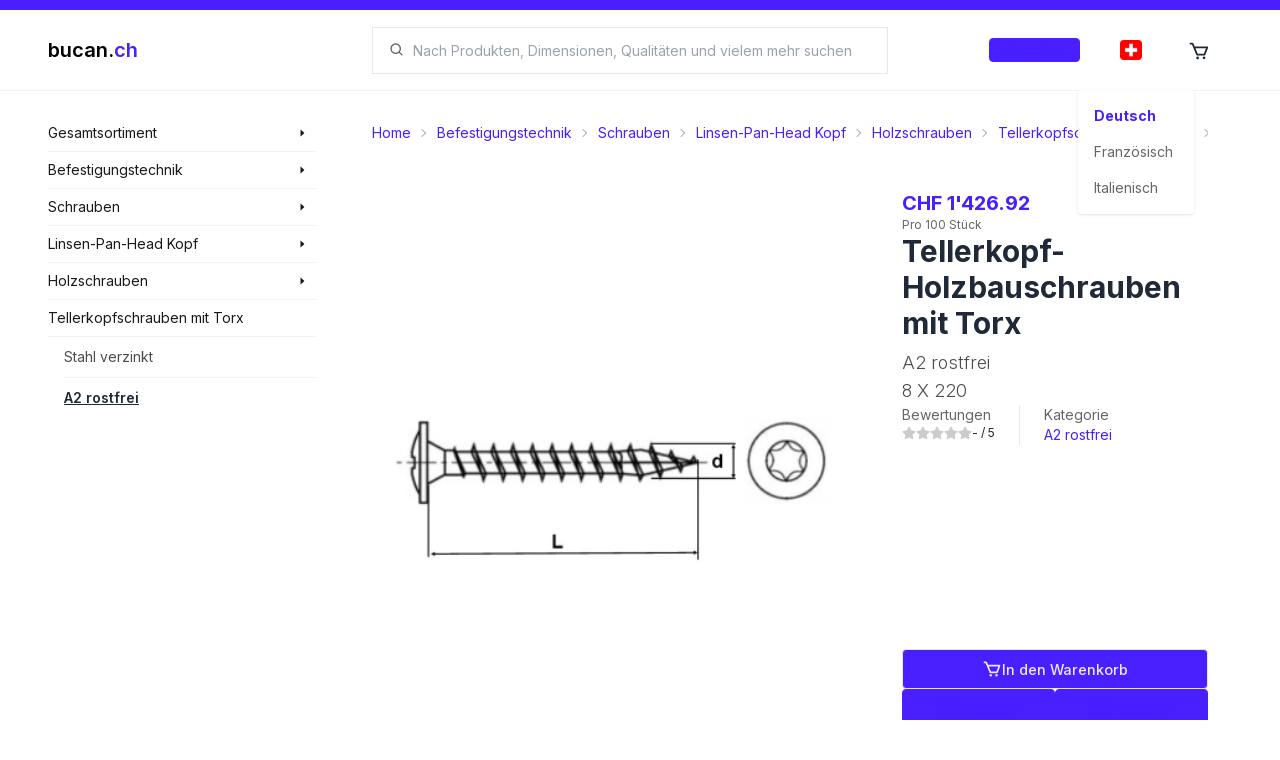

--- FILE ---
content_type: text/x-component
request_url: https://shop.bucan.ch/de/products/list/1017/a2-rostfrei/a2-rostfrei?_rsc=f0xpx
body_size: -235
content:
0:["EOsK2sMFiEtZnLCPWRtXZ",[["children",["locale","de","d"],"children","(browse)","children","products","children","list",["list",{"children":[["id","1017","d"],{"children":[["href","a2-rostfrei/a2-rostfrei","oc"],{"children":["__PAGE__",{}]}]}]}],null,null]]]


--- FILE ---
content_type: text/x-component
request_url: https://shop.bucan.ch/de/products/search/816/holzschrauben?_rsc=f0xpx
body_size: -262
content:
0:["EOsK2sMFiEtZnLCPWRtXZ",[["children",["locale","de","d"],"children","(browse)","children","products","children","search",["search",{"children":[["id","816","d"],{"children":[["href","holzschrauben","oc"],{"children":["__PAGE__",{}]}]}]}],null,null]]]


--- FILE ---
content_type: text/x-component
request_url: https://shop.bucan.ch/de/products/search/48/linsen-pan-head-kopf?_rsc=f0xpx
body_size: -236
content:
0:["EOsK2sMFiEtZnLCPWRtXZ",[["children",["locale","de","d"],"children","(browse)","children","products","children","search",["search",{"children":[["id","48","d"],{"children":[["href","linsen-pan-head-kopf","oc"],{"children":["__PAGE__",{}]}]}]}],null,null]]]


--- FILE ---
content_type: text/x-component
request_url: https://shop.bucan.ch/de/products/list/1014/a2-rostfrei/stahl-verzinkt?_rsc=f0xpx
body_size: -220
content:
0:["EOsK2sMFiEtZnLCPWRtXZ",[["children",["locale","de","d"],"children","(browse)","children","products","children","list",["list",{"children":[["id","1014","d"],{"children":[["href","a2-rostfrei/stahl-verzinkt","oc"],{"children":["__PAGE__",{}]}]}]}],null,null]]]


--- FILE ---
content_type: text/x-component
request_url: https://shop.bucan.ch/de/products/view/137138/bc-136510/tellerkopf-holzbauschrauben-mit-torx/8-x-220?_rsc=f0xpx
body_size: -193
content:
0:["EOsK2sMFiEtZnLCPWRtXZ",[["children",["locale","de","d"],"children","(browse)","children","products","children","view","children",["id","137138","d"],"children",["href","bc-136510/tellerkopf-holzbauschrauben-mit-torx/8-x-220","oc"],"children","__PAGE__",["__PAGE__",{}],null,null]]]


--- FILE ---
content_type: text/x-component
request_url: https://shop.bucan.ch/de/products/search/987/tellerkopfschrauben-mit-torx?_rsc=f0xpx
body_size: -253
content:
0:["EOsK2sMFiEtZnLCPWRtXZ",[["children",["locale","de","d"],"children","(browse)","children","products","children","search",["search",{"children":[["id","987","d"],{"children":[["href","tellerkopfschrauben-mit-torx","oc"],{"children":["__PAGE__",{}]}]}]}],null,null]]]


--- FILE ---
content_type: application/javascript; charset=utf-8
request_url: https://shop.bucan.ch/_next/static/chunks/app/not-found-5fc5152f1969cb25.js
body_size: 2993
content:
(self.webpackChunk_N_E=self.webpackChunk_N_E||[]).push([[9160],{74870:function(e,A,t){Promise.resolve().then(t.bind(t,96251))},51841:function(e,A,t){"use strict";t.r(A),t.d(A,{default:function(){return o}});var l=t(57437),n=t(20703),s=t(2265),c=t(37786),r=t(47907),a=t(38497),i=t(29104);function o(e){let{locale:A}=e,t=(0,r.usePathname)(),{t:o,i18n:x}=(0,a.Z)(A,"languages"),u=(0,s.useMemo)(()=>{for(let e of c.Mj)if(t.startsWith("/".concat(e)))return t.replace("/".concat(e),"").replace(/\/\//g,"/")||"/";return t},[t]),f=(0,s.useCallback)(e=>{let A="/"===u;x.changeLanguage(e.currentTarget.id),window.location.replace("/".concat(e.currentTarget.id).concat(A?"":u))},[u,x]);return(0,l.jsxs)("div",{className:"dropdown h-full",children:[(0,l.jsx)("label",{tabIndex:0,className:"h-full",children:(0,l.jsx)(i.Z,{children:(0,l.jsx)("div",{className:"relative h-[20px] w-[22px] overflow-hidden rounded-[4px]",children:(0,l.jsx)(n.default,{fill:!0,priority:!0,sizes:"22px",quality:100,alt:o(A),style:{objectFit:"cover"},src:"/i18n/".concat(A,"-CH.png")})})})}),(0,l.jsx)("ul",{tabIndex:0,className:"menu dropdown-content right-[-30px] rounded-[4px] bg-base-100 p-[8px] shadow",children:c.Mj.map(e=>(0,l.jsx)("li",{id:e,onClick:f,children:(0,l.jsx)("div",{className:"flex w-full min-w-[100px] cursor-pointer flex-row items-center gap-[16px] rounded-[8px] p-[8px] transition duration-200 hover:bg-black/[0.1]",children:(0,l.jsx)("p",{className:"text-sm ".concat(e===A?"font-bold text-primary":"text-black/[0.6]"),children:o(e)})})},e))})]})}},8232:function(e,A,t){"use strict";t.r(A),t.d(A,{default:function(){return r}});var l=t(57437),n=t(2265),s=t(20703),c={src:"/_next/static/media/image-missing.916ccf04.png",height:560,width:560,blurDataURL:"[data-uri]",blurWidth:8,blurHeight:8},r=(0,n.memo)(function(e){let{onError:A,...t}=e,[r,a]=(0,n.useState)(!1),i=(0,n.useCallback)(e=>{a(!0),null==A||A(e)},[A]),o=(0,n.useMemo)(()=>{var e,A,l;return!t.src||"string"==typeof t.src&&!(null==t?void 0:null===(l=t.src)||void 0===l?void 0:null===(A=l.replace)||void 0===A?void 0:null===(e=A.call(l,/ /g,""))||void 0===e?void 0:e.length)},[t.src]);return(0,l.jsx)(s.default,{...t,onError:i,src:r||o?c:t.src})})},85037:function(e,A,t){"use strict";t.r(A);var l=t(57437),n=t(8792),s=t(47907),c=t(2265);let r=(0,c.memo)(function(e){let{scroll:A=!0,locale:t,href:r,...a}=e,i=(0,s.usePathname)(),o=(0,c.useMemo)(()=>(function(e){let A=e.toString();return A.startsWith("http://")||A.startsWith("https://")})(r)||function(e,A){let t=e.toString();return t==="/".concat(A)||t.startsWith("/".concat(A,"/"))}(r,t)?r:i==="/".concat(t)||i.startsWith("/".concat(t,"/"))?"/".concat(t,"/").concat(r).replace(/\/+/g,"/"):"/".concat(r).replace(/\/+/g,"/"),[t,r,i]);return(0,l.jsx)(n.default,{scroll:A,href:o,locale:t,...a})});A.default=r},56217:function(e,A,t){"use strict";t.d(A,{Z:function(){return s}});var l=t(57437),n=t(85037);function s(e){let{locale:A,inverted:t}=e;return(0,l.jsx)(n.default,{href:"/",locale:A,passHref:!0,children:(0,l.jsx)("div",{className:"flex-0 flex flex-row items-center",children:(0,l.jsxs)("p",{className:"text-xl font-semibold",children:[(0,l.jsx)("span",{className:t?"text-white":"text-black",children:"bucan."}),(0,l.jsx)("span",{className:"text-primary",children:"ch"})]})})})}},59893:function(e,A,t){"use strict";t.d(A,{Z:function(){return n}});var l=t(57437);function n(e){let{children:A,className:t}=e;return(0,l.jsx)("div",{className:"flex w-full flex-col items-center".concat(t?" ".concat(t):""),children:(0,l.jsx)("div",{className:"flex min-h-full w-full max-w-[1923px] flex-col",children:A})})}},29104:function(e,A,t){"use strict";t.d(A,{Z:function(){return n}});var l=t(57437);function n(e){let{children:A}=e;return(0,l.jsx)("div",{className:"flex h-full cursor-pointer items-center justify-center p-[12px] transition duration-200 hover:bg-primary/[0.1] lg:p-[24px]",children:(0,l.jsx)("div",{className:"h-[20px] w-[20px]",children:A})})}},26806:function(e,A,t){"use strict";t.d(A,{Z:function(){return x}});var l=t(57437),n=t(2265),s=t(56217),c=t(8232),r=t(38497),a=t(59893),i={src:"/_next/static/media/not-found.3f0d7cae.jpg",height:482,width:2e3,blurDataURL:"[data-uri]",blurWidth:8,blurHeight:2},o=t(51841),x=(0,n.memo)(function(e){let{title:A,description:t,status:n,locale:x,children:u}=e,{t:f}=(0,r.Z)(x,"navigation");return(0,l.jsxs)("div",{className:"flex h-screen w-screen flex-col overflow-hidden",children:[(0,l.jsxs)("header",{className:"flex-0 flex w-full flex-col",children:[(0,l.jsx)("div",{className:"h-[10px] w-full bg-primary"}),(0,l.jsx)(a.Z,{className:"px-[16px] py-[8px] sm:px-[24px] md:px-[48px]",children:(0,l.jsxs)("div",{className:"flex flex-row items-center justify-between",children:[(0,l.jsx)(s.Z,{locale:x}),(0,l.jsx)(o.default,{locale:x})]})})]}),(0,l.jsx)("main",{className:"flex h-full w-full flex-1",children:(0,l.jsx)(a.Z,{className:"flex h-full flex-col px-[16px] sm:px-[24px] md:px-[48px]",children:(0,l.jsxs)("div",{className:"flex h-full w-full flex-col items-center justify-center",children:[n&&("string"==typeof n||"number"==typeof n)?(0,l.jsx)("span",{className:"text-center text-[3rem] font-bold text-gray-200 md:text-[5rem]",children:n}):n,(0,l.jsxs)("div",{className:"flex flex-col gap-[4px] bg-white to-transparent",children:[(0,l.jsx)("h1",{className:"text-center text-[2rem] font-bold text-black",children:A}),(0,l.jsx)("p",{className:"max-w-[500px] text-center text-xl text-black/[0.5]",children:t}),u]})]})})}),(0,l.jsx)("div",{className:"flex-0 relative flex h-[10%] max-h-[482px] w-full max-w-[2000px] self-center md:h-[20%] lg:h-[30%] 2xl:h-full",children:(0,l.jsx)(c.default,{fill:!0,priority:!0,alt:"404",quality:100,src:i,style:{objectFit:"fill"}})}),(0,l.jsx)("footer",{className:"flex-0 flex flex-col bg-[#161616]",children:(0,l.jsx)("section",{className:"flex h-full w-full flex-1",children:(0,l.jsx)(a.Z,{className:"flex flex-col px-[16px] py-[16px] sm:px-[24px] md:px-[48px]",children:(0,l.jsxs)("div",{className:"flex flex-col justify-between gap-[8px] md:flex-row md:items-center md:gap-[0px]",children:[(0,l.jsxs)("p",{className:"flex flex-1 flex-col gap-[4px] text-white/[0.5]",children:[(0,l.jsx)("span",{className:"mb-[-4px] text-sm font-semibold text-white/[0.8]",children:f("company-name")}),(0,l.jsx)("span",{className:"text-xs",children:f("company-slogan")})]}),(0,l.jsx)("hr",{className:"md:hidden"}),(0,l.jsxs)("p",{className:"text-xs text-white/[0.5]",children:["\xa9 ",new Date().getFullYear()," - ",f("copyright-description")]})]})})})})]})})},96251:function(e,A,t){"use strict";t.r(A);var l=t(57437),n=t(2265),s=t(9754),c=t(38497),r=t(26806);let a=(0,n.memo)(function(){let e=(0,s.Z)(),{t:A}=(0,c.Z)(e,["404","navigation"]);return(0,l.jsx)(r.Z,{status:404,locale:e,title:A("page-title"),description:A("page-description")})});A.default=a},38497:function(e,A,t){"use strict";t.d(A,{Z:function(){return s}});var l=t(32635),n=t(37786);function s(e){let A=arguments.length>1&&void 0!==arguments[1]?arguments[1]:n.tL,t=(0,l.$G)(A);return t.i18n.language!==e&&t.i18n.changeLanguage(e),t}},9754:function(e,A,t){"use strict";t.d(A,{Z:function(){return c}});var l=t(2265),n=t(47907),s=t(37786);function c(){let e=(0,n.useParams)(),A=(0,n.usePathname)(),t=(0,l.useMemo)(()=>null==e?void 0:e.locale,[e.locale]),c=(0,l.useMemo)(()=>{var e,t;return null==A?void 0:null===(t=A.split)||void 0===t?void 0:null===(e=t.call(A,"/"))||void 0===e?void 0:e[1]},[A]);return(0,l.useMemo)(()=>{let e=null!=t?t:c;return e&&s.Mj.includes(e)?e:s.VV},[t,c])}},37786:function(e,A,t){"use strict";t.d(A,{Mj:function(){return s},NX:function(){return c},VV:function(){return l},tL:function(){return n}});let l="de",n="common",s=[l,"fr","it"];function c(){let e=arguments.length>0&&void 0!==arguments[0]?arguments[0]:l,A=arguments.length>1&&void 0!==arguments[1]?arguments[1]:n;return{supportedLngs:s,fallbackLng:l,lng:e,fallbackNS:n,defaultNS:n,ns:A}}}},function(e){e.O(0,[901,703,2635,2971,8069,1744],function(){return e(e.s=74870)}),_N_E=e.O()}]);

--- FILE ---
content_type: text/x-component
request_url: https://shop.bucan.ch/de/products/list/1017/a2-rostfrei?_rsc=f0xpx
body_size: -255
content:
0:["EOsK2sMFiEtZnLCPWRtXZ",[["children",["locale","de","d"],"children","(browse)","children","products","children","list",["list",{"children":[["id","1017","d"],{"children":[["href","a2-rostfrei","oc"],{"children":["__PAGE__",{}]}]}]}],null,null]]]
